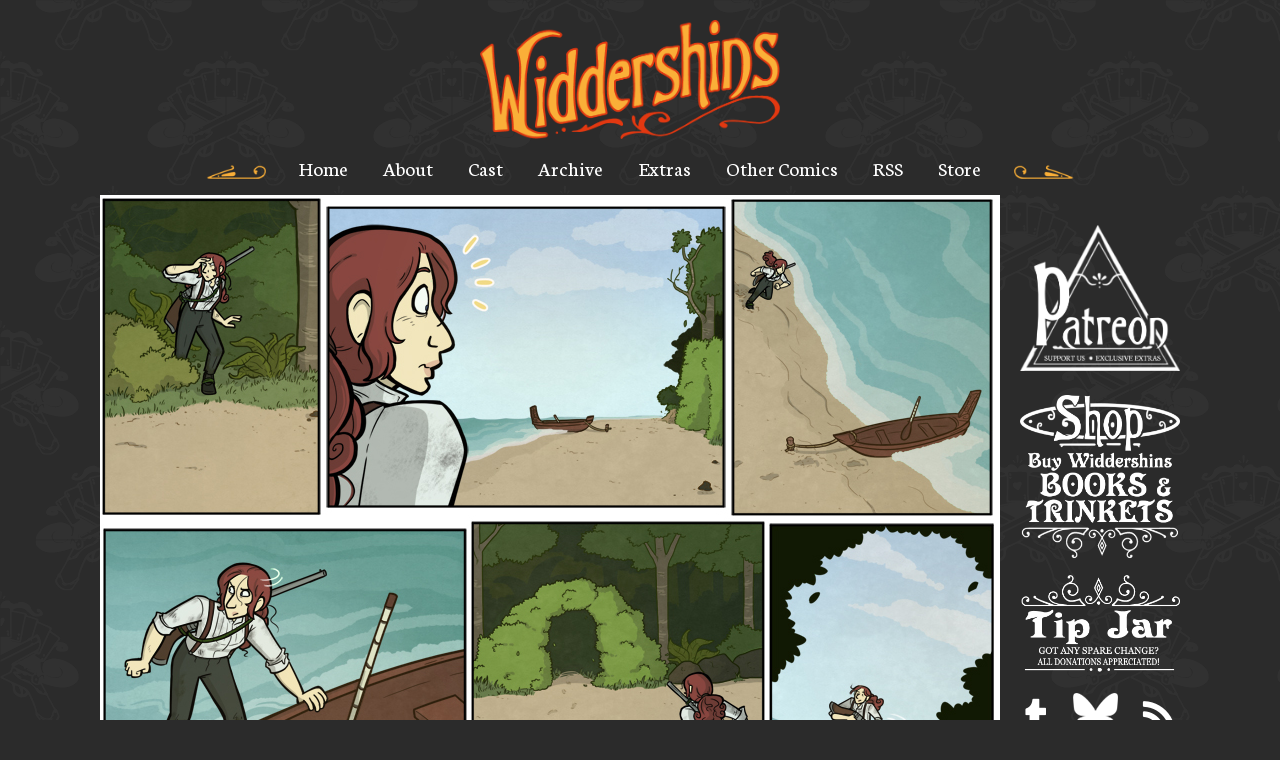

--- FILE ---
content_type: text/html; charset=UTF-8
request_url: https://www.widdershinscomic.com/wdshn/november-19th-2019
body_size: 2531
content:
<!DOCTYPE html>
<html>
<head>

<link href="https://www.widdershinscomic.com/comiccontrol/defaultstyles.css" rel="stylesheet" type="text/css" />
<link rel="shortcut icon" href="https://www.widdershinscomic.com/favicon.ico" type="image/x-icon" />
<meta http-equiv="Content-Type" content="text/html; charset=utf-8" />
<link rel="shortcut icon" href="https://www.widdershinscomic.com/favicon.ico" type="image/x-icon">
<link rel="icon" href="https://www.widdershinscomic.com/favicon.ico" type="image/x-icon">
<link rel="stylesheet" href="https://use.fontawesome.com/releases/v5.6.3/css/all.css" integrity="sha384-UHRtZLI+pbxtHCWp1t77Bi1L4ZtiqrqD80Kn4Z8NTSRyMA2Fd33n5dQ8lWUE00s/"
        crossorigin="anonymous">
<link href="https://www.widdershinscomic.com/widdershins.css?v=4" type="text/css" rel="stylesheet" />


<title>Widdershins - November 19th, 2019</title>
<script src="https://ajax.googleapis.com/ajax/libs/jquery/3.2.1/jquery.min.js"></script>
<script src="https://ajax.googleapis.com/ajax/libs/hammerjs/2.0.8/hammer.min.js"></script>
<meta name="viewport" content="width=device-width, initial-scale=1.0">
<meta name="description" content="A series of light-hearted Victorian-era adventure stories featuring grumpy bounty hunters, accidental thiefkings, and more, in England's magical capital city Widdershins!" /><meta name="twitter:title" content="Widdershins" /><meta name="twitter:description" content="A series of light-hearted Victorian-era adventure stories featuring grumpy bounty hunters, accidental thiefkings, and more, in England's magical capital city Widdershins!" /><script>
function getLink(matchClass) {
    var elems = document.getElementsByTagName('a'), i;
	var linkname = "";
    for (i in elems) {
        if(((' ' + elems[i].className + ' ').indexOf(' ' + matchClass + ' ')
                > -1) && (linkname == "")) {
            linkname = elems[i].href;
        }
    }
	return linkname;
}
function leftArrowPressed() {
   var prev = getLink("cc-prev");
   window.location = prev;
}

function rightArrowPressed() {
   var next = getLink("cc-next");
   window.location = next;
}

document.onkeydown = function(evt) {
    evt = evt || window.event;
    switch (evt.keyCode) {
        case 37:
            leftArrowPressed();
            break;
        case 39:
            rightArrowPressed();
            break;
    }
};

</script>
	<script type='application/ld+json'>
{
"@context": "http://www.schema.org",
"@type": "ComicStory",
"name": "Widdershins",
"url": "https://www.widdershinscomic.com/",
"author":"Kate Ashwin",
"about":"A series of light-hearted Victorian-era adventure stories featuring grumpy bounty hunters, accidental thiefkings, and more, in England's magical capital city Widdershins!"
}
</script>
</head>
<body> 
    <div id="wrapper">
        <header id="header">
            <a id="logo" title="Widdershins" href="https://www.widdershinscomic.com/"><img src="https://www.widdershinscomic.com/images/logo.png"></a>
            <script type="text/javascript" src="https://www.comicad.net/r/Y0WdiSg7Md/"></script>
        </header>
        <div id="menuclick">
            <div class="deco"><img src="https://www.widdershinscomic.com/images/left-deco.png"></div>
            <a>MENU</a>
            <div class="deco"><img src="https://www.widdershinscomic.com/images/right-deco.png"></div>
        </div>
        <nav id="menu">
            <div class="deco"><img src="https://www.widdershinscomic.com/images/left-deco.png"></div>
            <a href="https://www.widdershinscomic.com/">Home</a>
            <a href="https://www.widdershinscomic.com/about">About</a>
            <a href="https://www.widdershinscomic.com/cast">Cast</a>
            <a href="https://www.widdershinscomic.com/comic/archive">Archive</a>
            <a href="https://www.widdershinscomic.com/extras">Extras</a>
            <a href="https://www.widdershinscomic.com/other-comics">Other Comics</a>
            <a href="https://www.widdershinscomic.com/comic/rss">RSS</a>
            <a href="https://kateashwin.com/shop/">Store</a>
            <div class="deco"><img src="https://www.widdershinscomic.com/images/right-deco.png"></div>
        </nav>
        <div id="content">
            <section id="leftside"><div id="cc-comicbody"><a href="https://www.widdershinscomic.com/wdshn/november-22nd-2019"><img title="November 19th, 2019" src="https://www.widdershinscomic.com/comics/1574157776-20191119.jpg" id="cc-comic" /></a></div><nav class="cc-nav" role="navigation"><a class="cc-first" title="First" rel="first" href="https://www.widdershinscomic.com/wdshn/sleight-of-hand-cover">&lt;&lt; FIRST</a><a class="cc-prev" rel="prev" title="Previous" href="https://www.widdershinscomic.com/wdshn/november-15th-2019">&lt; PREVIOUS</a><a class="cc-navaux" href="https://www.widdershinscomic.com/wdshn/archive">ARCHIVE</a><a class="cc-next" rel="next" title="Next" href="https://www.widdershinscomic.com/wdshn/november-22nd-2019">NEXT &gt;</a><a class="cc-last" rel="last" title="Last" href="https://www.widdershinscomic.com/wdshn/january-28th-2026">LAST &gt;&gt;</a></nav><div id="nav-divider">
		<img src="https://www.widdershinscomic.com/images/nav-divider.png">
	</div>
        <div id="chimebar"></div>
        <script id="chimescript" type="module" src="https://chimeracomics.org/js/chimebar.js" mode="dark"></script>
	<div id="comic-text">
		<div id="comic-text-left">
			<div class="news">
				<div class="news-content">
					<div class="cc-newsarea"><div class="cc-newsheader">November 19th, 2019</div><div class="cc-publishtime">Posted November 19, 2019 at 10:02 am</div><div class="cc-newsbody"><p>That's new.</p></div></div><div class="cc-tagline">Tags: <a href="https://www.widdershinscomic.com/wdshn/search/Harriet Barber">Harriet Barber</a></div><div class="cc-commentheader">Comments</div><div class="cc-commentbody">						
						<script async src="https://talk.hyvor.com/embed/embed.js" type="module"></script>
						<hyvor-talk-comments website-id="6973" page-id="wdshn-949"></hyvor-talk-comments>
					</div>					
				</div>
			</div>
		</div>
		<div id="comic-text-right">
			<div id="events-box">
				<div id="events-header">Events</div>
				<div id="events-divider"><img src="https://www.widdershinscomic.com/images/events-divider.png"></div>
				<div id="events-text">
					<p><a href="https://megaconlive.com/manchester/" target="_blank">Manchester Megacon</a> - 1st-2nd August 2026, Manchester Central</p><p><a href="https://sites.google.com/view/sheffieldcomicartsfair/" target="_blank">SCARF</a> - 10th October 2026, Trafalger Warehouse, Sheffield</p>                                        <script async src="https://talk.hyvor.com/embed/newsletter.js" type="module"></script>
<hyvor-talk-newsletter website-id="6973"></hyvor-talk-newsletter>
				</div>
			</div>
		</div>
		
	</div>
                <footer id="footer">
                    <div id="footer-text">
                    </div>
                    <div id="footer-image">
                        <img src="https://www.widdershinscomic.com/images/footer-divider.png">
                    </div>

                </footer></section>
            <section id="rightside">
                <div id="right-buttons">
                    <a id="patreon" href="https://www.patreon.com/Widdershins" title="Support Widdershins on Patreon!"><img src="https://www.widdershinscomic.com/images/patreon.png"></a>
                   
                    <a id="shop" href="https://kateashwin.com/shop/"><img src="https://www.widdershinscomic.com/images/shop.png"></a>
                    <a title="Tip" href="https://ko-fi.com/widdershins"><img src="https://www.widdershinscomic.com/uploads/1645439761-tips.png"></a>
                    <div id="social-box">
                        <div id="social-icons">
                            <a title="Tumblr" href="https://katedrawscomics.tumblr.com/"><i class="fab fa-tumblr"></i></a>
                            <a title="Bluesky" href="https://bsky.app/profile/katedrawscomics.bsky.social"><img src="/images/bsky.png"></a>
                            <a title="RSS" href="https://www.widdershinscomic.com/comic/rss"><i class="fas fa-rss"></i></a>
                        </div>
                        <div id="social-divider">
                            <img src="https://www.widdershinscomic.com/images/social-divider.png">
                        </div>
                    </div>
                </div>
            </section>
        </div>
    </div>
    <script>
        $('#menuclick').click(function () {
            $('#menu').slideToggle();
        });
        var $width = $(window).width();
       
    </script>
</body>

</html>

--- FILE ---
content_type: text/css
request_url: https://www.widdershinscomic.com/widdershins.css?v=4
body_size: 1552
content:
/* font */
@import url('https://fonts.googleapis.com/css?family=Neuton:400,400i,700');

/* page styles */
body,html{
    margin:0;
    padding:0;
}
body{
    background:url('images/bg.png') #2b2b2b;
    color:#58585a;
    font-family:'Neuton', serif;
}
img{
    max-width:100%;
}
a{
    color:#58585a;
}
#wrapper{
    width:1100px;
    max-width:100%;
    margin:0 auto;
    box-sizing:border-box;
    padding: 20px 10px;
}
@media screen and (max-width:900px){
    #wrapper{
        padding: 20px 0;
    }
}

/* header */
#header{
    display:flex;
    justify-content: center;
    align-items: center;
}
#top-space{
    flex-shrink:0;
    flex-grow:0;
    width:728px;
    height:90px;
    background:#ccc;
}
#logo{
    max-width:300px;
    margin-right:20px;
}
@media screen and (max-width:950px){
    #header{
        display:block;
    }
    #logo{
        margin:0 auto;
        display:block;
    }
    #top-space{
        margin: 20px auto 0 auto;
    }
}
@media screen and (max-width: 770px){
    #top-space{
        width:320px;
        height:50px;
    }
}

/* menu */
#menu{
    display:flex;
    justify-content:space-around;
    max-width:900px;
    margin: 10px auto 10px auto;
    font-size:1.3em;

}
#menu a{
    color:#fff;
    text-decoration:none;
    box-sizing:border-box;
    padding: 2px;
    border-bottom: 2px solid transparent;
}
#menu a:hover{
    border-bottom: 2px solid #faaf38;
}
.deco{
    max-width:60px;
}
.deco img{
    vertical-align: bottom;
}
#menuclick{
    display:none;
}
@media screen and (max-width: 770px){
    #top-space{
        width:320px;
        height:50px;
    }
    #menu{
        display:none;
        flex-wrap:wrap;
        padding: 0;
        margin:0;
        background:#171717;
    }
    #menu a{
        display:block;
        width:100%;
        text-align:center;
        border:none;
        padding:10px;
    }
    #menuclick{
        display:flex;
        justify-content:center;
        font-weight:bold;
        font-size:1.3em;
        padding:15px 0;
    }
    #menuclick .deco{
        padding:0 15px;
    }
    #menuclick .deco img{
        vertical-align:baseline;
    }
    #menuclick a{
        color:#fff;
        vertical-align:bottom;
    }
    #menu .deco{
        display:none;
    }
    #menu a:hover{
        border-bottom:2px solid transparent;
        border:none;
    }
}


/* containers */
#content{
    display:flex;
    justify-content:space-between;
}
#leftside{
    max-width:900px;
    width:100%;
}
#rightside{
    width:160px;
    flex-shrink:0;
    flex-grow:0;
    margin-left:20px;
}
@media screen and (max-width:900px){
    #content{
        flex-wrap:wrap;
    }
    #rightside{
        width:100%;
        margin:0;
        padding:10px 20px;
        box-sizing:border-box;
    }
}

/* nav */
.cc-nav{
    display:flex;
    justify-content:space-around;
    max-width:600px;
    margin: 0 auto;
    padding:20px 0;
}
.cc-nav a{
    font-weight:bold;
    color:#fff;
    font-size: 1.1em;
    text-decoration:none;
}
#nav-divider{
    max-width:250px;
    margin: 0 auto;
    padding:10px;
}
@media screen and (max-width: 500px){
    .cc-navaux{
        display:none;
    }
}

.cc-prevnext a { display: block; margin: 1em 0; font-size: 20px; }
.cc-prevnext a:first-child { float: left; }
.cc-prevnext a:last-child { float: right; }
.cc-pagelist { clear: both; margin: 1em 0; text-align: center; font-size: 18px; }

/* comic text */
#comic-text{
    background:#fff;
    padding:20px;
    margin-top:20px;
    display:flex;
    font-size:1.1em;
	flex-wrap: wrap;
}
#comic-text-left{
    width:calc(100% - 320px);
}
@media screen and (max-width: 500px){
#comic-text-left{
    width:100%;
	order: 2;
}
}
#comic-text-right{
    width:300px;
    flex-shrink:0;
    flex-grow:0;
    margin-left:20px;
}
.cc-newsheader{
    font-size:1.5em;
    font-weight:bold;
    text-align:center;
}
.cc-newsheader a{
    text-decoration:none;
}
.cc-publishtime{
    text-align:center;
    background-size:35%;
    background:url('images/publishtime-divider.png') bottom center/250px no-repeat;
    padding-bottom:20px;
}
.cc-newsbody{
    padding-bottom:40px;
    background:url('images/news-petals.png') bottom center/50px no-repeat;
    margin-bottom:20px;
}
#bottom-space{
    width:300px;
    background:#ccc;
    margin: 0 auto;
}
#events-header{
    font-size:1.5em;
    font-weight:bold;
    text-align:center;
    padding:10px 0 5px 0;
}
#events-divider{
    max-width:150px;
    margin: 0 auto;
}
#events-text{
    text-align:center;
    padding:5px 0;
}
.comments {
	width: 100%;
}



@media screen and (max-width: 650px){
    #comic-text{
        flex-wrap:wrap;
    }
    #comic-text-right{
        width:100%;
        margin:0;
        padding-top:20px;
    }
	.comments {
		order: 3;
	}
}




/* right side */
#right-space{
    width:160px;
    height:600px;
    background:#ccc;
}
#right-buttons{
    padding:20px 0;
    display:flex;
    flex-wrap:wrap;
}
#patreon, #shop, #social-box, #hiveworks{
    width:100%;
    padding:10px 0;
}
#social-icons{
    font-size:2.3em;
    display:flex;
    justify-content:space-between;
    padding:5px;
}
#social-icons a{
    color:#fff;
    text-decoration:none;
}
#right-buttons a:hover{
    opacity:.7;
}
@media screen and (max-width: 900px){
    #right-space{
		width: auto;
        height: auto;
    }
    #right-buttons{
        justify-content:space-around;
        align-items:center;
    }
    #patreon, #hiveworks, #shop, #social-box{
        width:25%;
        padding:10px;
        box-sizing:border-box;
    }
}
@media screen and (max-width: 650px){
    
    #patreon, #hiveworks, #shop, #social-box{
        width:50%;
        max-width:200px;
    }
}
@media screen and (max-width: 400px){
    
    #patreon, #hiveworks, #shop, #social-box{
        width:100%;
        max-width:250px;
    }
}

/* footer */
#footer-text{
    padding:15px;
    text-align:center;
}
#footer-text a{
    color:#fff;
    font-size:1.2em;
    text-decoration:none;
}
#footer-image{
    max-width:400px;
    margin: 0 auto;
}

#textwrap{
    background:#fff;
    padding:20px;
}
.cc-storyline-thumb{
    width:200px;
}

--- FILE ---
content_type: text/javascript
request_url: https://talk.hyvor.com/embed/newsletter.js
body_size: 18317
content:
var vn=Object.defineProperty;var bn=(e,t,n)=>t in e?vn(e,t,{enumerable:!0,configurable:!0,writable:!0,value:n}):e[t]=n;var R=(e,t,n)=>bn(e,typeof t!="symbol"?t+"":t,n);var Be,w,Lt,G,Ze,Mt,Dt,zt,qe,Ae,Ue,Ft,He={},Wt=[],kn=/acit|ex(?:s|g|n|p|$)|rph|grid|ows|mnc|ntw|ine[ch]|zoo|^ord|itera/i,_e=Array.isArray;function W(e,t){for(var n in t)e[n]=t[n];return e}function je(e){e&&e.parentNode&&e.parentNode.removeChild(e)}function Ye(e,t,n){var o,i,r,s={};for(r in t)r=="key"?o=t[r]:r=="ref"?i=t[r]:s[r]=t[r];if(arguments.length>2&&(s.children=arguments.length>3?Be.call(arguments,2):n),typeof e=="function"&&e.defaultProps!=null)for(r in e.defaultProps)s[r]===void 0&&(s[r]=e.defaultProps[r]);return ge(e,s,o,i,null)}function ge(e,t,n,o,i){var r={type:e,props:t,key:n,ref:o,__k:null,__:null,__b:0,__e:null,__c:null,constructor:void 0,__v:i??++Lt,__i:-1,__u:0};return i==null&&w.vnode!=null&&w.vnode(r),r}function se(e){return e.children}function q(e,t){this.props=e,this.context=t}function oe(e,t){if(t==null)return e.__?oe(e.__,e.__i+1):null;for(var n;t<e.__k.length;t++)if((n=e.__k[t])!=null&&n.__e!=null)return n.__e;return typeof e.type=="function"?oe(e):null}function Bt(e){var t,n;if((e=e.__)!=null&&e.__c!=null){for(e.__e=e.__c.base=null,t=0;t<e.__k.length;t++)if((n=e.__k[t])!=null&&n.__e!=null){e.__e=e.__c.base=n.__e;break}return Bt(e)}}function Oe(e){(!e.__d&&(e.__d=!0)&&G.push(e)&&!be.__r++||Ze!=w.debounceRendering)&&((Ze=w.debounceRendering)||Mt)(be)}function be(){for(var e,t,n,o,i,r,s,u=1;G.length;)G.length>u&&G.sort(Dt),e=G.shift(),u=G.length,e.__d&&(n=void 0,o=void 0,i=(o=(t=e).__v).__e,r=[],s=[],t.__P&&((n=W({},o)).__v=o.__v+1,w.vnode&&w.vnode(n),Vt(t.__P,n,o,t.__n,t.__P.namespaceURI,32&o.__u?[i]:null,r,i??oe(o),!!(32&o.__u),s),n.__v=o.__v,n.__.__k[n.__i]=n,xn(r,n,s),o.__e=o.__=null,n.__e!=i&&Bt(n)));be.__r=0}function qt(e,t,n,o,i,r,s,u,_,l,a){var c,p,h,d,x,y,f,g=o&&o.__k||Wt,N=t.length;for(_=yn(n,t,g,_,N),c=0;c<N;c++)(h=n.__k[c])!=null&&(p=h.__i==-1?He:g[h.__i]||He,h.__i=c,y=Vt(e,h,p,i,r,s,u,_,l,a),d=h.__e,h.ref&&p.ref!=h.ref&&(p.ref&&Ve(p.ref,null,h),a.push(h.ref,h.__c||d,h)),x==null&&d!=null&&(x=d),(f=!!(4&h.__u))||p.__k===h.__k?_=jt(h,_,e,f):typeof h.type=="function"&&y!==void 0?_=y:d&&(_=d.nextSibling),h.__u&=-7);return n.__e=x,_}function yn(e,t,n,o,i){var r,s,u,_,l,a=n.length,c=a,p=0;for(e.__k=new Array(i),r=0;r<i;r++)(s=t[r])!=null&&typeof s!="boolean"&&typeof s!="function"?(_=r+p,(s=e.__k[r]=typeof s=="string"||typeof s=="number"||typeof s=="bigint"||s.constructor==String?ge(null,s,null,null,null):_e(s)?ge(se,{children:s},null,null,null):s.constructor==null&&s.__b>0?ge(s.type,s.props,s.key,s.ref?s.ref:null,s.__v):s).__=e,s.__b=e.__b+1,u=null,(l=s.__i=wn(s,n,_,c))!=-1&&(c--,(u=n[l])&&(u.__u|=2)),u==null||u.__v==null?(l==-1&&(i>a?p--:i<a&&p++),typeof s.type!="function"&&(s.__u|=4)):l!=_&&(l==_-1?p--:l==_+1?p++:(l>_?p--:p++,s.__u|=4))):e.__k[r]=null;if(c)for(r=0;r<a;r++)(u=n[r])!=null&&!(2&u.__u)&&(u.__e==o&&(o=oe(u)),Jt(u,u));return o}function jt(e,t,n,o){var i,r;if(typeof e.type=="function"){for(i=e.__k,r=0;i&&r<i.length;r++)i[r]&&(i[r].__=e,t=jt(i[r],t,n,o));return t}e.__e!=t&&(o&&(t&&e.type&&!t.parentNode&&(t=oe(e)),n.insertBefore(e.__e,t||null)),t=e.__e);do t=t&&t.nextSibling;while(t!=null&&t.nodeType==8);return t}function ke(e,t){return t=t||[],e==null||typeof e=="boolean"||(_e(e)?e.some(function(n){ke(n,t)}):t.push(e)),t}function wn(e,t,n,o){var i,r,s,u=e.key,_=e.type,l=t[n],a=l!=null&&(2&l.__u)==0;if(l===null&&e.key==null||a&&u==l.key&&_==l.type)return n;if(o>(a?1:0)){for(i=n-1,r=n+1;i>=0||r<t.length;)if((l=t[s=i>=0?i--:r++])!=null&&!(2&l.__u)&&u==l.key&&_==l.type)return s}return-1}function Ke(e,t,n){t[0]=="-"?e.setProperty(t,n??""):e[t]=n==null?"":typeof n!="number"||kn.test(t)?n:n+"px"}function ae(e,t,n,o,i){var r,s;e:if(t=="style")if(typeof n=="string")e.style.cssText=n;else{if(typeof o=="string"&&(e.style.cssText=o=""),o)for(t in o)n&&t in n||Ke(e.style,t,"");if(n)for(t in n)o&&n[t]==o[t]||Ke(e.style,t,n[t])}else if(t[0]=="o"&&t[1]=="n")r=t!=(t=t.replace(zt,"$1")),s=t.toLowerCase(),t=s in e||t=="onFocusOut"||t=="onFocusIn"?s.slice(2):t.slice(2),e.l||(e.l={}),e.l[t+r]=n,n?o?n.u=o.u:(n.u=qe,e.addEventListener(t,r?Ue:Ae,r)):e.removeEventListener(t,r?Ue:Ae,r);else{if(i=="http://www.w3.org/2000/svg")t=t.replace(/xlink(H|:h)/,"h").replace(/sName$/,"s");else if(t!="width"&&t!="height"&&t!="href"&&t!="list"&&t!="form"&&t!="tabIndex"&&t!="download"&&t!="rowSpan"&&t!="colSpan"&&t!="role"&&t!="popover"&&t in e)try{e[t]=n??"";break e}catch{}typeof n=="function"||(n==null||n===!1&&t[4]!="-"?e.removeAttribute(t):e.setAttribute(t,t=="popover"&&n==1?"":n))}}function et(e){return function(t){if(this.l){var n=this.l[t.type+e];if(t.t==null)t.t=qe++;else if(t.t<n.u)return;return n(w.event?w.event(t):t)}}}function Vt(e,t,n,o,i,r,s,u,_,l){var a,c,p,h,d,x,y,f,g,N,S,E,T,P,m,A,Y,M=t.type;if(t.constructor!=null)return null;128&n.__u&&(_=!!(32&n.__u),r=[u=t.__e=n.__e]),(a=w.__b)&&a(t);e:if(typeof M=="function")try{if(f=t.props,g="prototype"in M&&M.prototype.render,N=(a=M.contextType)&&o[a.__c],S=a?N?N.props.value:a.__:o,n.__c?y=(c=t.__c=n.__c).__=c.__E:(g?t.__c=c=new M(f,S):(t.__c=c=new q(f,S),c.constructor=M,c.render=En),N&&N.sub(c),c.props=f,c.state||(c.state={}),c.context=S,c.__n=o,p=c.__d=!0,c.__h=[],c._sb=[]),g&&c.__s==null&&(c.__s=c.state),g&&M.getDerivedStateFromProps!=null&&(c.__s==c.state&&(c.__s=W({},c.__s)),W(c.__s,M.getDerivedStateFromProps(f,c.__s))),h=c.props,d=c.state,c.__v=t,p)g&&M.getDerivedStateFromProps==null&&c.componentWillMount!=null&&c.componentWillMount(),g&&c.componentDidMount!=null&&c.__h.push(c.componentDidMount);else{if(g&&M.getDerivedStateFromProps==null&&f!==h&&c.componentWillReceiveProps!=null&&c.componentWillReceiveProps(f,S),!c.__e&&c.shouldComponentUpdate!=null&&c.shouldComponentUpdate(f,c.__s,S)===!1||t.__v==n.__v){for(t.__v!=n.__v&&(c.props=f,c.state=c.__s,c.__d=!1),t.__e=n.__e,t.__k=n.__k,t.__k.some(function($){$&&($.__=t)}),E=0;E<c._sb.length;E++)c.__h.push(c._sb[E]);c._sb=[],c.__h.length&&s.push(c);break e}c.componentWillUpdate!=null&&c.componentWillUpdate(f,c.__s,S),g&&c.componentDidUpdate!=null&&c.__h.push(function(){c.componentDidUpdate(h,d,x)})}if(c.context=S,c.props=f,c.__P=e,c.__e=!1,T=w.__r,P=0,g){for(c.state=c.__s,c.__d=!1,T&&T(t),a=c.render(c.props,c.state,c.context),m=0;m<c._sb.length;m++)c.__h.push(c._sb[m]);c._sb=[]}else do c.__d=!1,T&&T(t),a=c.render(c.props,c.state,c.context),c.state=c.__s;while(c.__d&&++P<25);c.state=c.__s,c.getChildContext!=null&&(o=W(W({},o),c.getChildContext())),g&&!p&&c.getSnapshotBeforeUpdate!=null&&(x=c.getSnapshotBeforeUpdate(h,d)),A=a,a!=null&&a.type===se&&a.key==null&&(A=$t(a.props.children)),u=qt(e,_e(A)?A:[A],t,n,o,i,r,s,u,_,l),c.base=t.__e,t.__u&=-161,c.__h.length&&s.push(c),y&&(c.__E=c.__=null)}catch($){if(t.__v=null,_||r!=null)if($.then){for(t.__u|=_?160:128;u&&u.nodeType==8&&u.nextSibling;)u=u.nextSibling;r[r.indexOf(u)]=null,t.__e=u}else{for(Y=r.length;Y--;)je(r[Y]);Re(t)}else t.__e=n.__e,t.__k=n.__k,$.then||Re(t);w.__e($,t,n)}else r==null&&t.__v==n.__v?(t.__k=n.__k,t.__e=n.__e):u=t.__e=Sn(n.__e,t,n,o,i,r,s,_,l);return(a=w.diffed)&&a(t),128&t.__u?void 0:u}function Re(e){e&&e.__c&&(e.__c.__e=!0),e&&e.__k&&e.__k.forEach(Re)}function xn(e,t,n){for(var o=0;o<n.length;o++)Ve(n[o],n[++o],n[++o]);w.__c&&w.__c(t,e),e.some(function(i){try{e=i.__h,i.__h=[],e.some(function(r){r.call(i)})}catch(r){w.__e(r,i.__v)}})}function $t(e){return typeof e!="object"||e==null||e.__b&&e.__b>0?e:_e(e)?e.map($t):W({},e)}function Sn(e,t,n,o,i,r,s,u,_){var l,a,c,p,h,d,x,y=n.props,f=t.props,g=t.type;if(g=="svg"?i="http://www.w3.org/2000/svg":g=="math"?i="http://www.w3.org/1998/Math/MathML":i||(i="http://www.w3.org/1999/xhtml"),r!=null){for(l=0;l<r.length;l++)if((h=r[l])&&"setAttribute"in h==!!g&&(g?h.localName==g:h.nodeType==3)){e=h,r[l]=null;break}}if(e==null){if(g==null)return document.createTextNode(f);e=document.createElementNS(i,g,f.is&&f),u&&(w.__m&&w.__m(t,r),u=!1),r=null}if(g==null)y===f||u&&e.data==f||(e.data=f);else{if(r=r&&Be.call(e.childNodes),y=n.props||He,!u&&r!=null)for(y={},l=0;l<e.attributes.length;l++)y[(h=e.attributes[l]).name]=h.value;for(l in y)if(h=y[l],l!="children"){if(l=="dangerouslySetInnerHTML")c=h;else if(!(l in f)){if(l=="value"&&"defaultValue"in f||l=="checked"&&"defaultChecked"in f)continue;ae(e,l,null,h,i)}}for(l in f)h=f[l],l=="children"?p=h:l=="dangerouslySetInnerHTML"?a=h:l=="value"?d=h:l=="checked"?x=h:u&&typeof h!="function"||y[l]===h||ae(e,l,h,y[l],i);if(a)u||c&&(a.__html==c.__html||a.__html==e.innerHTML)||(e.innerHTML=a.__html),t.__k=[];else if(c&&(e.innerHTML=""),qt(t.type=="template"?e.content:e,_e(p)?p:[p],t,n,o,g=="foreignObject"?"http://www.w3.org/1999/xhtml":i,r,s,r?r[0]:n.__k&&oe(n,0),u,_),r!=null)for(l=r.length;l--;)je(r[l]);u||(l="value",g=="progress"&&d==null?e.removeAttribute("value"):d!=null&&(d!==e[l]||g=="progress"&&!d||g=="option"&&d!=y[l])&&ae(e,l,d,y[l],i),l="checked",x!=null&&x!=e[l]&&ae(e,l,x,y[l],i))}return e}function Ve(e,t,n){try{if(typeof e=="function"){var o=typeof e.__u=="function";o&&e.__u(),o&&t==null||(e.__u=e(t))}else e.current=t}catch(i){w.__e(i,n)}}function Jt(e,t,n){var o,i;if(w.unmount&&w.unmount(e),(o=e.ref)&&(o.current&&o.current!=e.__e||Ve(o,null,t)),(o=e.__c)!=null){if(o.componentWillUnmount)try{o.componentWillUnmount()}catch(r){w.__e(r,t)}o.base=o.__P=null}if(o=e.__k)for(i=0;i<o.length;i++)o[i]&&Jt(o[i],t,n||typeof e.type!="function");n||je(e.__e),e.__c=e.__=e.__e=void 0}function En(e,t,n){return this.constructor(e,n)}function Tn(e){function t(n){var o,i;return this.getChildContext||(o=new Set,(i={})[t.__c]=this,this.getChildContext=function(){return i},this.componentWillUnmount=function(){o=null},this.shouldComponentUpdate=function(r){this.props.value!=r.value&&o.forEach(function(s){s.__e=!0,Oe(s)})},this.sub=function(r){o.add(r);var s=r.componentWillUnmount;r.componentWillUnmount=function(){o&&o.delete(r),s&&s.call(r)}}),n.children}return t.__c="__cC"+Ft++,t.__=e,t.Provider=t.__l=(t.Consumer=function(n,o){return n.children(o)}).contextType=t,t}Be=Wt.slice,w={__e:function(e,t,n,o){for(var i,r,s;t=t.__;)if((i=t.__c)&&!i.__)try{if((r=i.constructor)&&r.getDerivedStateFromError!=null&&(i.setState(r.getDerivedStateFromError(e)),s=i.__d),i.componentDidCatch!=null&&(i.componentDidCatch(e,o||{}),s=i.__d),s)return i.__E=i}catch(u){e=u}throw e}},Lt=0,q.prototype.setState=function(e,t){var n;n=this.__s!=null&&this.__s!=this.state?this.__s:this.__s=W({},this.state),typeof e=="function"&&(e=e(W({},n),this.props)),e&&W(n,e),e!=null&&this.__v&&(t&&this._sb.push(t),Oe(this))},q.prototype.forceUpdate=function(e){this.__v&&(this.__e=!0,e&&this.__h.push(e),Oe(this))},q.prototype.render=se,G=[],Mt=typeof Promise=="function"?Promise.prototype.then.bind(Promise.resolve()):setTimeout,Dt=function(e,t){return e.__v.__b-t.__v.__b},be.__r=0,zt=/(PointerCapture)$|Capture$/i,qe=0,Ae=et(!1),Ue=et(!0),Ft=0;var le,U,Se,tt,Ie=0,Qt=[],O=w,nt=O.__b,ot=O.__r,it=O.diffed,rt=O.__c,st=O.unmount,lt=O.__;function $e(e,t){O.__h&&O.__h(U,e,Ie||t),Ie=0;var n=U.__H||(U.__H={__:[],__h:[]});return e>=n.__.length&&n.__.push({}),n.__[e]}function Cn(e){return Ie=1,Nn(Gt,e)}function Nn(e,t,n){var o=$e(le++,2);if(o.t=e,!o.__c&&(o.__=[n?n(t):Gt(void 0,t),function(u){var _=o.__N?o.__N[0]:o.__[0],l=o.t(_,u);_!==l&&(o.__N=[l,o.__[1]],o.__c.setState({}))}],o.__c=U,!U.__f)){var i=function(u,_,l){if(!o.__c.__H)return!0;var a=o.__c.__H.__.filter(function(p){return!!p.__c});if(a.every(function(p){return!p.__N}))return!r||r.call(this,u,_,l);var c=o.__c.props!==u;return a.forEach(function(p){if(p.__N){var h=p.__[0];p.__=p.__N,p.__N=void 0,h!==p.__[0]&&(c=!0)}}),r&&r.call(this,u,_,l)||c};U.__f=!0;var r=U.shouldComponentUpdate,s=U.componentWillUpdate;U.componentWillUpdate=function(u,_,l){if(this.__e){var a=r;r=void 0,i(u,_,l),r=a}s&&s.call(this,u,_,l)},U.shouldComponentUpdate=i}return o.__N||o.__}function Pn(e,t){var n=$e(le++,3);!O.__s&&On(n.__H,t)&&(n.__=e,n.u=t,U.__H.__h.push(n))}function An(e){var t=U.context[e.__c],n=$e(le++,9);return n.c=e,t?(n.__==null&&(n.__=!0,t.sub(U)),t.props.value):e.__}function Un(){for(var e;e=Qt.shift();)if(e.__P&&e.__H)try{e.__H.__h.forEach(me),e.__H.__h.forEach(Le),e.__H.__h=[]}catch(t){e.__H.__h=[],O.__e(t,e.__v)}}O.__b=function(e){U=null,nt&&nt(e)},O.__=function(e,t){e&&t.__k&&t.__k.__m&&(e.__m=t.__k.__m),lt&&lt(e,t)},O.__r=function(e){ot&&ot(e),le=0;var t=(U=e.__c).__H;t&&(Se===U?(t.__h=[],U.__h=[],t.__.forEach(function(n){n.__N&&(n.__=n.__N),n.u=n.__N=void 0})):(t.__h.forEach(me),t.__h.forEach(Le),t.__h=[],le=0)),Se=U},O.diffed=function(e){it&&it(e);var t=e.__c;t&&t.__H&&(t.__H.__h.length&&(Qt.push(t)!==1&&tt===O.requestAnimationFrame||((tt=O.requestAnimationFrame)||Hn)(Un)),t.__H.__.forEach(function(n){n.u&&(n.__H=n.u),n.u=void 0})),Se=U=null},O.__c=function(e,t){t.some(function(n){try{n.__h.forEach(me),n.__h=n.__h.filter(function(o){return!o.__||Le(o)})}catch(o){t.some(function(i){i.__h&&(i.__h=[])}),t=[],O.__e(o,n.__v)}}),rt&&rt(e,t)},O.unmount=function(e){st&&st(e);var t,n=e.__c;n&&n.__H&&(n.__H.__.forEach(function(o){try{me(o)}catch(i){t=i}}),n.__H=void 0,t&&O.__e(t,n.__v))};var ut=typeof requestAnimationFrame=="function";function Hn(e){var t,n=function(){clearTimeout(o),ut&&cancelAnimationFrame(t),setTimeout(e)},o=setTimeout(n,35);ut&&(t=requestAnimationFrame(n))}function me(e){var t=U,n=e.__c;typeof n=="function"&&(e.__c=void 0,n()),U=t}function Le(e){var t=U;e.__c=e.__(),U=t}function On(e,t){return!e||e.length!==t.length||t.some(function(n,o){return n!==e[o]})}function Gt(e,t){return typeof t=="function"?t(e):t}function Rn(e,t){for(var n in t)e[n]=t[n];return e}function ct(e,t){for(var n in e)if(n!=="__source"&&!(n in t))return!0;for(var o in t)if(o!=="__source"&&e[o]!==t[o])return!0;return!1}function _t(e,t){this.props=e,this.context=t}(_t.prototype=new q).isPureReactComponent=!0,_t.prototype.shouldComponentUpdate=function(e,t){return ct(this.props,e)||ct(this.state,t)};var at=w.__b;w.__b=function(e){e.type&&e.type.__f&&e.ref&&(e.props.ref=e.ref,e.ref=null),at&&at(e)};var In=w.__e;w.__e=function(e,t,n,o){if(e.then){for(var i,r=t;r=r.__;)if((i=r.__c)&&i.__c)return t.__e==null&&(t.__e=n.__e,t.__k=n.__k),i.__c(e,t)}In(e,t,n,o)};var ft=w.unmount;function Xt(e,t,n){return e&&(e.__c&&e.__c.__H&&(e.__c.__H.__.forEach(function(o){typeof o.__c=="function"&&o.__c()}),e.__c.__H=null),(e=Rn({},e)).__c!=null&&(e.__c.__P===n&&(e.__c.__P=t),e.__c.__e=!0,e.__c=null),e.__k=e.__k&&e.__k.map(function(o){return Xt(o,t,n)})),e}function Zt(e,t,n){return e&&n&&(e.__v=null,e.__k=e.__k&&e.__k.map(function(o){return Zt(o,t,n)}),e.__c&&e.__c.__P===t&&(e.__e&&n.appendChild(e.__e),e.__c.__e=!0,e.__c.__P=n)),e}function Ee(){this.__u=0,this.o=null,this.__b=null}function Yt(e){var t=e.__.__c;return t&&t.__a&&t.__a(e)}function fe(){this.i=null,this.l=null}w.unmount=function(e){var t=e.__c;t&&t.__R&&t.__R(),t&&32&e.__u&&(e.type=null),ft&&ft(e)},(Ee.prototype=new q).__c=function(e,t){var n=t.__c,o=this;o.o==null&&(o.o=[]),o.o.push(n);var i=Yt(o.__v),r=!1,s=function(){r||(r=!0,n.__R=null,i?i(u):u())};n.__R=s;var u=function(){if(!--o.__u){if(o.state.__a){var _=o.state.__a;o.__v.__k[0]=Zt(_,_.__c.__P,_.__c.__O)}var l;for(o.setState({__a:o.__b=null});l=o.o.pop();)l.forceUpdate()}};o.__u++||32&t.__u||o.setState({__a:o.__b=o.__v.__k[0]}),e.then(s,s)},Ee.prototype.componentWillUnmount=function(){this.o=[]},Ee.prototype.render=function(e,t){if(this.__b){if(this.__v.__k){var n=document.createElement("div"),o=this.__v.__k[0].__c;this.__v.__k[0]=Xt(this.__b,n,o.__O=o.__P)}this.__b=null}var i=t.__a&&Ye(se,null,e.fallback);return i&&(i.__u&=-33),[Ye(se,null,t.__a?null:e.children),i]};var ht=function(e,t,n){if(++n[1]===n[0]&&e.l.delete(t),e.props.revealOrder&&(e.props.revealOrder[0]!=="t"||!e.l.size))for(n=e.i;n;){for(;n.length>3;)n.pop()();if(n[1]<n[0])break;e.i=n=n[2]}};(fe.prototype=new q).__a=function(e){var t=this,n=Yt(t.__v),o=t.l.get(e);return o[0]++,function(i){var r=function(){t.props.revealOrder?(o.push(i),ht(t,e,o)):i()};n?n(r):r()}},fe.prototype.render=function(e){this.i=null,this.l=new Map;var t=ke(e.children);e.revealOrder&&e.revealOrder[0]==="b"&&t.reverse();for(var n=t.length;n--;)this.l.set(t[n],this.i=[1,0,this.i]);return e.children},fe.prototype.componentDidUpdate=fe.prototype.componentDidMount=function(){var e=this;this.l.forEach(function(t,n){ht(e,n,t)})};var Ln=typeof Symbol<"u"&&Symbol.for&&Symbol.for("react.element")||60103,Mn=/^(?:accent|alignment|arabic|baseline|cap|clip(?!PathU)|color|dominant|fill|flood|font|glyph(?!R)|horiz|image(!S)|letter|lighting|marker(?!H|W|U)|overline|paint|pointer|shape|stop|strikethrough|stroke|text(?!L)|transform|underline|unicode|units|v|vector|vert|word|writing|x(?!C))[A-Z]/,Dn=/^on(Ani|Tra|Tou|BeforeInp|Compo)/,zn=/[A-Z0-9]/g,Fn=typeof document<"u",Wn=function(e){return(typeof Symbol<"u"&&typeof Symbol()=="symbol"?/fil|che|rad/:/fil|che|ra/).test(e)};q.prototype.isReactComponent={},["componentWillMount","componentWillReceiveProps","componentWillUpdate"].forEach(function(e){Object.defineProperty(q.prototype,e,{configurable:!0,get:function(){return this["UNSAFE_"+e]},set:function(t){Object.defineProperty(this,e,{configurable:!0,writable:!0,value:t})}})});var dt=w.event;function Bn(){}function qn(){return this.cancelBubble}function jn(){return this.defaultPrevented}w.event=function(e){return dt&&(e=dt(e)),e.persist=Bn,e.isPropagationStopped=qn,e.isDefaultPrevented=jn,e.nativeEvent=e};var Vn={enumerable:!1,configurable:!0,get:function(){return this.class}},pt=w.vnode;w.vnode=function(e){typeof e.type=="string"&&function(t){var n=t.props,o=t.type,i={},r=o.indexOf("-")===-1;for(var s in n){var u=n[s];if(!(s==="value"&&"defaultValue"in n&&u==null||Fn&&s==="children"&&o==="noscript"||s==="class"||s==="className")){var _=s.toLowerCase();s==="defaultValue"&&"value"in n&&n.value==null?s="value":s==="download"&&u===!0?u="":_==="translate"&&u==="no"?u=!1:_[0]==="o"&&_[1]==="n"?_==="ondoubleclick"?s="ondblclick":_!=="onchange"||o!=="input"&&o!=="textarea"||Wn(n.type)?_==="onfocus"?s="onfocusin":_==="onblur"?s="onfocusout":Dn.test(s)&&(s=_):_=s="oninput":r&&Mn.test(s)?s=s.replace(zn,"-$&").toLowerCase():u===null&&(u=void 0),_==="oninput"&&i[s=_]&&(s="oninputCapture"),i[s]=u}}o=="select"&&i.multiple&&Array.isArray(i.value)&&(i.value=ke(n.children).forEach(function(l){l.props.selected=i.value.indexOf(l.props.value)!=-1})),o=="select"&&i.defaultValue!=null&&(i.value=ke(n.children).forEach(function(l){l.props.selected=i.multiple?i.defaultValue.indexOf(l.props.value)!=-1:i.defaultValue==l.props.value})),n.class&&!n.className?(i.class=n.class,Object.defineProperty(i,"className",Vn)):(n.className&&!n.class||n.class&&n.className)&&(i.class=i.className=n.className),t.props=i}(e),e.$$typeof=Ln,pt&&pt(e)};var gt=w.__r;w.__r=function(e){gt&&gt(e),e.__c};var mt=w.diffed;w.diffed=function(e){mt&&mt(e);var t=e.props,n=e.__e;n!=null&&e.type==="textarea"&&"value"in t&&t.value!==n.value&&(n.value=t.value==null?"":t.value)};const $n=Tn(null);function Jn(){return An($n)}const Qn=5,he=6,de=10;let Gn=(e,t,n,o)=>(e.events=e.events||{},e.events[n+de]||(e.events[n+de]=o(i=>{e.events[n].reduceRight((r,s)=>(s(r),r),{shared:{},...i})})),e.events[n]=e.events[n]||[],e.events[n].push(t),()=>{let i=e.events[n],r=i.indexOf(t);i.splice(r,1),i.length||(delete e.events[n],e.events[n+de](),delete e.events[n+de])}),Xn=1e3,Zn=(e,t)=>Gn(e,o=>{let i=t(o);i&&e.events[he].push(i)},Qn,o=>{let i=e.listen;e.listen=s=>(!e.lc&&!e.active&&(o(),e.active=!0),i(s));let r=e.off;return e.events[he]=[],e.off=()=>{setTimeout(()=>{if(e.active&&!e.lc){e.active=!1;for(let s of e.events[he])s();e.events[he]=[],r()}},Xn)},()=>{e.listen=i,e.off=r}}),Q=[],Me=0,k=e=>{let t,n=[],o={lc:0,value:e,set(i){o.value=i,o.notify()},get(){return o.lc||o.listen(()=>{})(),o.value},notify(i){t=n;let r=!Q.length;for(let s=0;s<t.length;s++)Q.push(t[s],o.value,i);if(r){Me++;for(let s=0;s<Q.length;s+=3)Q[s](Q[s+1],Q[s+2]);Q.length=0}},listen(i){return n===t&&(n=n.slice()),o.lc=n.push(i),()=>{n===t&&(n=n.slice());let r=n.indexOf(i);~r&&(n.splice(r,1),o.lc--,o.lc||o.off())}},subscribe(i){let r=o.listen(i);return i(o.value),r},off(){}};return o};function Yn(e,t,n){let o=new Set([...t,void 0]);return e.listen((i,r)=>{o.has(r)&&n(i,r)})}let Te=(e,t)=>{Array.isArray(e)||(e=[e]);let n,o=[],i=()=>{let s=e.map(u=>u.get());(n!==Me||s.some((u,_)=>u!==o[_]))&&(n=Me,o=s,r.set(t(...s)))},r=k();return Zn(r,()=>{let s=e.map(u=>u.listen(i,t));return i(),()=>{for(let u of s)u()}}),r};function Kn(e,t={}){let[,n]=Cn({});return Pn(()=>{let o,i,r,s=()=>{o||(o=1,i=setTimeout(()=>{o=void 0,n({})}))};return t.keys?r=Yn(e,t.keys,s):r=e.listen(s),()=>{r(),clearTimeout(i)}},[e,""+t.keys]),e.get()}const eo={hyvorTalkElement:()=>k(null),htDomain:()=>k(null),components:()=>k({}),colors:()=>k("light"),palette:()=>k({}),websiteId:()=>k(0),website:()=>k({}),page:()=>k({}),language:()=>k({}),notifsCount:()=>k(0),reactions:({page:e})=>Te(e,t=>t.reactions),ratings:({page:e})=>Te(e,t=>t.ratings),commentsCount:({page:e})=>Te(e,t=>t.comments_count),commentsView:()=>k("comments"),commentsSort:()=>k("newest"),commentsFirstLoadedAt:()=>k(0),commentsList:()=>k({PARENT:[]}),commentsHasMoreIds:()=>k([]),commentsBroadcasted:()=>k([]),specificCommentId:()=>k(null),specificCommentRepliesList:()=>k({PARENT:[]}),specificCommentHasMoreIds:()=>k([]),focusedCommentId:()=>k(null),flashingCommentId:()=>k(null),badges:()=>k([]),pageBadges:()=>k({}),plans:()=>k([]),typing:()=>k({PARENT:[]}),user:()=>k(null),userReaction:()=>k(null),userRating:()=>k(null),userVotes:()=>k({}),userFlags:()=>k([]),userBlocked:()=>k([]),userIsMod:()=>k(!1),userIsShadowBanned:()=>k(!1),userBan:()=>k(null),userMembershipSubscription:()=>k(null),userHiddenComments:()=>k([]),lastOnlineAt:()=>k(null),statelessSsoToken:()=>k(null),socketId:()=>k(""),profilePopupUser:()=>k(null),modalImageUrl:()=>k(null),license:()=>k({}),hooks:()=>k({})};function to(){const e={};function t(s){if(!e[s]){const u={};for(const[_,l]of Object.entries(eo))u[_]=l(u);e[s]=u}return e[s]}function n(s,u){return t(s)[u]}function o(s){const u=Jn(),_=n(u,s);return Kn(_)}function i(s,u,_){n(s,u).set(_)}function r(s,u){return n(s,u).get()}return{getStore:n,use:o,set:i,get:r}}const no=to();class oo{constructor(){R(this,"ui",{});R(this,"light_palette",{});R(this,"dark_palette",{});R(this,"stylesheet",null);R(this,"current",{mode:"light"})}setFromConfig(t,n,o){this.ui=t.ui,this.light_palette=t.light_palette,this.dark_palette=t.dark_palette,n!=="os"&&n!=="light"&&n!=="dark"&&(n=t.ui.color_theme),this.setStyles(n,o)}setStyles(t,n){let o;window.hyvorTalkStyles?o=window.hyvorTalkStyles:(o=this,window.hyvorTalkStyles=o),o.stylesheet&&document.head.removeChild(o.stylesheet);let i=t||"light";i==="os"&&(i=window.matchMedia&&window.matchMedia("(prefers-color-scheme: dark)").matches?"dark":"light");const r=i==="dark"?o.dark_palette:o.light_palette,s=document.createElement("style");s.textContent=`:root {
    --ht-color-text: ${r.text};
    --ht-color-accent: ${r.accent};
    --ht-color-accent-text: ${r.accent_text};
    --ht-color-box: ${r.box};
    --ht-color-box-text: ${r.box_text};
    --ht-color-box-text-light: ${r.box_text_light};
	--ht-color-input: ${r.input};

    /* accent variations */
    --ht-color-accent-35: color-mix(in srgb, var(--ht-color-accent) 35%, transparent);
    --ht-color-accent-15: color-mix(in srgb, var(--ht-color-accent) 15%, transparent);
    --ht-color-accent-5: color-mix(in srgb, var(--ht-color-accent) 5%, transparent);

    --ht-box-shadow: ${o.ui.box_shadow};
    --ht-box-radius: ${o.ui.box_radius};
    --ht-box-border: ${o.ui.box_border_size} solid ${o.ui.box_border_color};
    --ht-button-radius: ${o.ui.button_radius};

    --ht-color-danger: #ab2525;
    --ht-color-success: #5d995d;
    --ht-color-info: #5875b9;
    --ht-color-warning: #8b5b04;
}`,document.head.append(s),o.stylesheet=s,this.current={mode:i},n&&no.set(n,"colors",this.current.mode)}}const Kt=new oo;class Je{constructor(t){R(this,"customTranslations",{});R(this,"defaultTranslations",{});this.customTranslations=t}setDefaultTranslations(t){this.defaultTranslations=t}get(t,n=null,o){let i=this.customTranslations[t]||n||this.defaultTranslations[t]||"";if(o)for(const[r,s]of Object.entries(o))i=i.replace(r,s);return i}static fromElement(t){const n=t.attributes,o={};for(let i=0;i<n.length;i++){const r=n[i];if(r.name.startsWith("t-")){const s=r.name.replace("t-","");o[s]=r.value}}return new Je(o)}}function j(){}const en=e=>e;function tn(e){return e()}function vt(){return Object.create(null)}function Z(e){e.forEach(tn)}function Qe(e){return typeof e=="function"}function nn(e,t){return e!=e?t==t:e!==t||e&&typeof e=="object"||typeof e=="function"}function io(e){return Object.keys(e).length===0}const on=typeof window<"u";let ro=on?()=>window.performance.now():()=>Date.now(),Ge=on?e=>requestAnimationFrame(e):j;const te=new Set;function rn(e){te.forEach(t=>{t.c(e)||(te.delete(t),t.f())}),te.size!==0&&Ge(rn)}function so(e){let t;return te.size===0&&Ge(rn),{promise:new Promise(n=>{te.add(t={c:e,f:n})}),abort(){te.delete(t)}}}function C(e,t){e.appendChild(t)}function sn(e,t,n){const o=Xe(e);if(!o.getElementById(t)){const i=H("style");i.id=t,i.textContent=n,ln(o,i)}}function Xe(e){if(!e)return document;const t=e.getRootNode?e.getRootNode():e.ownerDocument;return t&&t.host?t:e.ownerDocument}function lo(e){const t=H("style");return t.textContent="/* empty */",ln(Xe(e),t),t.sheet}function ln(e,t){return C(e.head||e,t),t.sheet}function L(e,t,n){e.insertBefore(t,n||null)}function I(e){e.parentNode&&e.parentNode.removeChild(e)}function uo(e,t){for(let n=0;n<e.length;n+=1)e[n]&&e[n].d(t)}function H(e){return document.createElement(e)}function Ce(e){return document.createElementNS("http://www.w3.org/2000/svg",e)}function D(e){return document.createTextNode(e)}function F(){return D(" ")}function co(){return D("")}function De(e,t,n,o){return e.addEventListener(t,n,o),()=>e.removeEventListener(t,n,o)}function _o(e){return function(t){return t.preventDefault(),e.call(this,t)}}function b(e,t,n){n==null?e.removeAttribute(t):e.getAttribute(t)!==n&&e.setAttribute(t,n)}function ao(e){return Array.from(e.childNodes)}function V(e,t){t=""+t,e.data!==t&&(e.data=t)}function bt(e,t){e.value=t??""}function pe(e,t,n,o){n==null?e.style.removeProperty(t):e.style.setProperty(t,n,"")}function ye(e,t,n){e.classList.toggle(t,!!n)}function fo(e,t,{bubbles:n=!1,cancelable:o=!1}={}){return new CustomEvent(e,{detail:t,bubbles:n,cancelable:o})}const we=new Map;let xe=0;function ho(e){let t=5381,n=e.length;for(;n--;)t=(t<<5)-t^e.charCodeAt(n);return t>>>0}function po(e,t){const n={stylesheet:lo(t),rules:{}};return we.set(e,n),n}function kt(e,t,n,o,i,r,s,u=0){const _=16.666/o;let l=`{
`;for(let y=0;y<=1;y+=_){const f=t+(n-t)*r(y);l+=y*100+`%{${s(f,1-f)}}
`}const a=l+`100% {${s(n,1-n)}}
}`,c=`__svelte_${ho(a)}_${u}`,p=Xe(e),{stylesheet:h,rules:d}=we.get(p)||po(p,e);d[c]||(d[c]=!0,h.insertRule(`@keyframes ${c} ${a}`,h.cssRules.length));const x=e.style.animation||"";return e.style.animation=`${x?`${x}, `:""}${c} ${o}ms linear ${i}ms 1 both`,xe+=1,c}function go(e,t){const n=(e.style.animation||"").split(", "),o=n.filter(t?r=>r.indexOf(t)<0:r=>r.indexOf("__svelte")===-1),i=n.length-o.length;i&&(e.style.animation=o.join(", "),xe-=i,xe||mo())}function mo(){Ge(()=>{xe||(we.forEach(e=>{const{ownerNode:t}=e.stylesheet;t&&I(t)}),we.clear())})}let ue;function re(e){ue=e}function vo(){if(!ue)throw new Error("Function called outside component initialization");return ue}function bo(e){vo().$$.on_mount.push(e)}const ee=[],yt=[];let ne=[];const wt=[],un=Promise.resolve();let ze=!1;function cn(){ze||(ze=!0,un.then(_n))}function ko(){return cn(),un}function ce(e){ne.push(e)}const Ne=new Set;let K=0;function _n(){if(K!==0)return;const e=ue;do{try{for(;K<ee.length;){const t=ee[K];K++,re(t),yo(t.$$)}}catch(t){throw ee.length=0,K=0,t}for(re(null),ee.length=0,K=0;yt.length;)yt.pop()();for(let t=0;t<ne.length;t+=1){const n=ne[t];Ne.has(n)||(Ne.add(n),n())}ne.length=0}while(ee.length);for(;wt.length;)wt.pop()();ze=!1,Ne.clear(),re(e)}function yo(e){if(e.fragment!==null){e.update(),Z(e.before_update);const t=e.dirty;e.dirty=[-1],e.fragment&&e.fragment.p(e.ctx,t),e.after_update.forEach(ce)}}function wo(e){const t=[],n=[];ne.forEach(o=>e.indexOf(o)===-1?t.push(o):n.push(o)),n.forEach(o=>o()),ne=t}let ie;function xo(){return ie||(ie=Promise.resolve(),ie.then(()=>{ie=null})),ie}function Pe(e,t,n){e.dispatchEvent(fo(`${t?"intro":"outro"}${n}`))}const ve=new Set;let B;function Fe(){B={r:0,c:[],p:B}}function We(){B.r||Z(B.c),B=B.p}function z(e,t){e&&e.i&&(ve.delete(e),e.i(t))}function X(e,t,n,o){if(e&&e.o){if(ve.has(e))return;ve.add(e),B.c.push(()=>{ve.delete(e),o&&(n&&e.d(1),o())}),e.o(t)}else o&&o()}const So={duration:0};function xt(e,t,n,o){let r=t(e,n,{direction:"both"}),s=o?0:1,u=null,_=null,l=null,a;function c(){l&&go(e,l)}function p(d,x){const y=d.b-s;return x*=Math.abs(y),{a:s,b:d.b,d:y,duration:x,start:d.start,end:d.start+x,group:d.group}}function h(d){const{delay:x=0,duration:y=300,easing:f=en,tick:g=j,css:N}=r||So,S={start:ro()+x,b:d};d||(S.group=B,B.r+=1),"inert"in e&&(d?a!==void 0&&(e.inert=a):(a=e.inert,e.inert=!0)),u||_?_=S:(N&&(c(),l=kt(e,s,d,y,x,f,N)),d&&g(0,1),u=p(S,y),ce(()=>Pe(e,d,"start")),so(E=>{if(_&&E>_.start&&(u=p(_,y),_=null,Pe(e,u.b,"start"),N&&(c(),l=kt(e,s,u.b,u.duration,0,f,r.css))),u){if(E>=u.end)g(s=u.b,1-s),Pe(e,u.b,"end"),_||(u.b?c():--u.group.r||Z(u.group.c)),u=null;else if(E>=u.start){const T=E-u.start;s=u.a+u.d*f(T/u.duration),g(s,1-s)}}return!!(u||_)}))}return{run(d){Qe(r)?xo().then(()=>{r=r({direction:d?"in":"out"}),h(d)}):h(d)},end(){c(),u=_=null}}}function St(e){return(e==null?void 0:e.length)!==void 0?e:Array.from(e)}function Eo(e){e&&e.c()}function an(e,t,n){const{fragment:o,after_update:i}=e.$$;o&&o.m(t,n),ce(()=>{const r=e.$$.on_mount.map(tn).filter(Qe);e.$$.on_destroy?e.$$.on_destroy.push(...r):Z(r),e.$$.on_mount=[]}),i.forEach(ce)}function fn(e,t){const n=e.$$;n.fragment!==null&&(wo(n.after_update),Z(n.on_destroy),n.fragment&&n.fragment.d(t),n.on_destroy=n.fragment=null,n.ctx=[])}function To(e,t){e.$$.dirty[0]===-1&&(ee.push(e),cn(),e.$$.dirty.fill(0)),e.$$.dirty[t/31|0]|=1<<t%31}function hn(e,t,n,o,i,r,s=null,u=[-1]){const _=ue;re(e);const l=e.$$={fragment:null,ctx:[],props:r,update:j,not_equal:i,bound:vt(),on_mount:[],on_destroy:[],on_disconnect:[],before_update:[],after_update:[],context:new Map(t.context||(_?_.$$.context:[])),callbacks:vt(),dirty:u,skip_bound:!1,root:t.target||_.$$.root};s&&s(l.root);let a=!1;if(l.ctx=n?n(e,t.props||{},(c,p,...h)=>{const d=h.length?h[0]:p;return l.ctx&&i(l.ctx[c],l.ctx[c]=d)&&(!l.skip_bound&&l.bound[c]&&l.bound[c](d),a&&To(e,c)),p}):[],l.update(),a=!0,Z(l.before_update),l.fragment=o?o(l.ctx):!1,t.target){if(t.hydrate){const c=ao(t.target);l.fragment&&l.fragment.l(c),c.forEach(I)}else l.fragment&&l.fragment.c();t.intro&&z(e.$$.fragment),an(e,t.target,t.anchor),_n()}re(_)}class dn{constructor(){R(this,"$$");R(this,"$$set")}$destroy(){fn(this,1),this.$destroy=j}$on(t,n){if(!Qe(n))return j;const o=this.$$.callbacks[t]||(this.$$.callbacks[t]=[]);return o.push(n),()=>{const i=o.indexOf(n);i!==-1&&o.splice(i,1)}}$set(t){this.$$set&&!io(t)&&(this.$$.skip_bound=!0,this.$$set(t),this.$$.skip_bound=!1)}}const Co="4";typeof window<"u"&&(window.__svelte||(window.__svelte={v:new Set})).v.add(Co);class No{constructor(t){R(this,"config",null);R(this,"statelessSsoToken",null);R(this,"onLogin",()=>{});R(this,"onLogout",()=>{});this.embed=t}init(t,n,o){this.config=t,this.onLogin=n,this.onLogout=o,window.addEventListener("ht:auth:logout",i=>{i.detail.websiteId===this.embed.websiteId&&this.onLogout()}),window.addEventListener("ht:auth:login",i=>{const r=i.detail;r.websiteId===this.embed.websiteId&&(this.onLogin(r),r.token?this.setToken(r.token):this.removeToken())})}getTokenName(){return"ht_"+this.embed.websiteId+"_token"}isAuthenticated(){return!!this.getToken()}getToken(){return this.isStatelessSso()?this.statelessSsoToken:window.localStorage.getItem(this.getTokenName())}setToken(t){window.localStorage.setItem(this.getTokenName(),t)}removeToken(){window.localStorage.removeItem(this.getTokenName())}isStatelessSso(){return this.config&&this.config.type==="sso"&&this.config.sso_type==="stateless"}isOidcSso(){return this.config&&this.config.type==="sso"&&this.config.sso_type==="openid"}isHyvorAuth(){return this.config&&this.config.type==="hyvor"}setStatelessSsoToken(t){this.statelessSsoToken=t}login(){this.authRequest("login")}signup(){this.authRequest("signup")}logout(){this.authRequest("logout")}authRequest(t){if(t==="logout"){this.removeToken();const u=new CustomEvent("ht:auth:logout",{detail:{websiteId:this.embed.websiteId}});window.dispatchEvent(u),this.isHyvorAuth()&&this.openPopup("https://hyvor.com/account/logout");return}if(this.isStatelessSso()){location.href=this.getStatelessSsoHref();return}const n=Math.ceil(Math.random()*1e16),o=new URLSearchParams({action:t,nonce:n.toString(),origin:location.origin}),i=this.embed.api.endpointUrl(this.isOidcSso()?"/auth/oidc":"/auth/hyvor")+"?"+o.toString();function r(u){const _=u.data;if(_.nonce!==n)return;const l=new CustomEvent("ht:auth:login",{detail:{websiteId:this.embed.websiteId,..._}});window.dispatchEvent(l),window.removeEventListener("message",s)}const s=r.bind(this);window.addEventListener("message",s),this.openPopup(i)}openPopup(t){window.open(t,"_blank","menubar=no,toolbar=no,location=no,scrollbars=yes,resizable=yes,width=600,height=600")}getStatelessSsoHref(){var n;let t=((n=this.config)==null?void 0:n.sso_stateless_login_url)||"";return t&&(t=t.replace("$PATH_ENCODED",encodeURIComponent(window.location.pathname)),t=t.replace("$PATH",window.location.pathname),t=t.replace("$URL_ENCODED",encodeURIComponent(window.location.href)),t=t.replace("$URL",window.location.href)),t}}class Po{constructor(t,n){R(this,"auth");R(this,"api");this.websiteId=t,this.instance=n,this.auth=new No(this),this.api=new Ao(this)}}class Ao{constructor(t){this.embed=t}async call({method:t="GET",endpoint:n,data:o={}}){const i=this.endpointUrl(n),r=await fetch(i,{method:t,headers:{"Content-Type":"application/json","X-EMBED-TOKEN":this.embed.auth.getToken()||""},body:t==="GET"?void 0:JSON.stringify(o)});if(!r.ok){const u=await r.json();throw u&&u.error?u.error:"Something went wrong"}return await r.json()}endpointUrl(t){const n=this.embed.instance||"https://talk.hyvor.com";return t=t.replace(/^\//,""),`${n}/api/embed/v3/${this.embed.websiteId}/${t}`}}function Uo(e){sn(e,"htx-l4c9lh",".loader-wrap.htx-l4c9lh.htx-l4c9lh{position:relative;display:inline-block}svg.htx-l4c9lh.htx-l4c9lh{position:absolute;left:0;height:0;width:inherit;height:inherit}circle.track.htx-l4c9lh.htx-l4c9lh{stroke:var(--ht-color-accent-text)}circle.progress.htx-l4c9lh.htx-l4c9lh{stroke:var(--ht-color-accent)}svg.inverse.htx-l4c9lh circle.track.htx-l4c9lh{stroke:var(--ht-color-accent)}svg.inverse.htx-l4c9lh circle.progress.htx-l4c9lh{stroke:var(--ht-color-accent-text)}circle.progress.htx-l4c9lh.htx-l4c9lh{transform:rotate(-90deg);transform-origin:center;animation:0.8s linear 0s infinite normal none running htx-l4c9lh-rotate}@keyframes htx-l4c9lh-rotate{0%{transform:rotate(-90deg)}100%{transform:rotate(270deg)}}")}function Ho(e){let t,n,o,i;return{c(){t=H("span"),n=Ce("svg"),o=Ce("circle"),i=Ce("circle"),b(o,"class","track htx-l4c9lh"),b(o,"cx","50%"),b(o,"cy","50%"),b(o,"r",e[3]+"px"),b(o,"fill","none"),b(o,"stroke-width",e[2]),b(i,"class","progress htx-l4c9lh"),b(i,"cx","50%"),b(i,"cy","50%"),b(i,"r",e[3]+"px"),b(i,"fill","none"),b(i,"stroke-width",e[2]),b(i,"stroke-linecap","round"),b(i,"stroke-dasharray",e[4]),b(i,"stroke-dashoffset",e[5]),b(n,"class","htx-l4c9lh"),ye(n,"inverse",e[1]),b(t,"class","loader-wrap htx-l4c9lh"),pe(t,"width",e[0]+"px"),pe(t,"height",e[0]+"px")},m(r,s){L(r,t,s),C(t,n),C(n,o),C(n,i)},p(r,[s]){s&2&&ye(n,"inverse",r[1]),s&1&&pe(t,"width",r[0]+"px"),s&1&&pe(t,"height",r[0]+"px")},i:j,o:j,d(r){r&&I(t)}}}function Oo(e,t,n){let{size:o="medium"}=t,{inverse:i=!1}=t;o=typeof o=="number"?o:{small:16,medium:24,large:32}[o];const s=o>=32?5:o>=24?4:o>=16?3:2,u=o/2-s/2,_=2*Math.PI*u,l=_-_*.25;return e.$$set=a=>{"size"in a&&n(0,o=a.size),"inverse"in a&&n(1,i=a.inverse)},[o,i,s,u,_,l]}class Ro extends dn{constructor(t){super(),hn(this,t,Oo,Ho,nn,{size:0,inverse:1},Uo)}}function Et(e,{delay:t=0,duration:n=400,easing:o=en}={}){const i=+getComputedStyle(e).opacity;return{delay:t,duration:n,easing:o,css:r=>`opacity: ${r*i}`}}function Io(e){sn(e,"htx-1pkgnog",".wrap.htx-1pkgnog.htx-1pkgnog{margin:auto;max-width:100%;text-align:center;color:var(--ht-color-text)}.wrap.htx-1pkgnog .htx-1pkgnog{box-sizing:border-box}.top.htx-1pkgnog.htx-1pkgnog{margin-bottom:15px}.email-button.htx-1pkgnog.htx-1pkgnog{display:flex;flex-direction:column;gap:10px}.title.htx-1pkgnog.htx-1pkgnog{font-weight:600;font-size:1.1em}input.htx-1pkgnog.htx-1pkgnog{flex:1;padding:8px 20px;font-size:inherit;font-family:inherit;border-radius:var(--ht-box-radius);box-shadow:var(--ht-box-shadow);border:var(--ht-box-border);background-color:var(--ht-color-box);color:var(--ht-color-box-text);transition:0.3s box-shadow}input.htx-1pkgnog.htx-1pkgnog:focus{outline:none;box-shadow:0 0 0 2px var(--ht-color-accent-35)}input[type='checkbox'].htx-1pkgnog.htx-1pkgnog{cursor:pointer}button.htx-1pkgnog.htx-1pkgnog{font-weight:600;padding:8px 20px;background-color:var(--ht-color-accent);color:var(--ht-color-accent-text);border-radius:var(--ht-button-radius);border:none;appearance:none;text-decoration:none;cursor:pointer;font-family:inherit;font-size:inherit;transition:0.3s box-shadow;position:relative}button.htx-1pkgnog.htx-1pkgnog:disabled{opacity:0.5;cursor:not-allowed}button.loading.htx-1pkgnog .text.htx-1pkgnog{opacity:0}button.htx-1pkgnog .loader.htx-1pkgnog{position:absolute;left:0;top:0;width:100%;height:100%;display:flex;justify-content:center;align-items:center}button.htx-1pkgnog.htx-1pkgnog:not(:disabled):hover{box-shadow:0 0 0 2px color-mix(in srgb, var(--ht-color-accent) 20%, transparent)}.segments.htx-1pkgnog.htx-1pkgnog{display:flex;flex-direction:column;gap:8px;margin-bottom:15px}.segment.htx-1pkgnog.htx-1pkgnog{text-align:left;cursor:pointer;display:flex;align-items:center}.segment.htx-1pkgnog .details.htx-1pkgnog{flex:1}.segment.htx-1pkgnog input.htx-1pkgnog{transform:scale(1.4)}.segment.htx-1pkgnog .name.htx-1pkgnog{font-weight:600}.segment.htx-1pkgnog .description.htx-1pkgnog{font-size:0.9em;color:var(--ht-color-box-text-light)}.success.htx-1pkgnog.htx-1pkgnog{font-weight:600;font-size:1.2em;margin-top:20px}.error.htx-1pkgnog.htx-1pkgnog{width:600px;max-width:100%;margin:auto;text-align:center;color:#ab2525}")}function Tt(e,t,n){const o=e.slice();return o[28]=t[n],o}function Lo(e){let t,n,o;return{c(){t=H("div"),n=D("Newsletter form error: "),o=D(e[7]),b(t,"class","error htx-1pkgnog")},m(i,r){L(i,t,r),C(t,n),C(t,o)},p(i,r){r&128&&V(o,i[7])},i:j,o:j,d(i){i&&I(t)}}}function Mo(e){let t,n,o,i,r,s,u,_,l,a,c,p,h,d,x,y,f=(e[0]||e[1])&&Ct(e),g=e[11].length>1&&At(e);function N(m,A){return m[12]?Fo:m[4]&&m[4].email===m[3]?zo:Do}let S=N(e),E=S(e),T=e[8]&&Ot(),P=e[9]&&Rt(e);return{c(){t=H("div"),f&&f.c(),n=F(),o=H("form"),g&&g.c(),i=F(),r=H("div"),s=H("input"),_=F(),l=H("button"),a=H("span"),E.c(),c=F(),T&&T.c(),p=F(),P&&P.c(),b(s,"type","email"),b(s,"placeholder",u=e[2].get("email")),b(s,"class","input htx-1pkgnog"),s.disabled=e[8],s.required=!0,b(a,"class","text htx-1pkgnog"),l.disabled=e[13],b(l,"type","submit"),b(l,"class","htx-1pkgnog"),ye(l,"loading",e[8]),b(r,"class","email-button htx-1pkgnog"),b(o,"class","htx-1pkgnog"),b(t,"class","wrap htx-1pkgnog"),b(t,"style",h=e[10].width?"width:"+e[10].width+"px":"")},m(m,A){L(m,t,A),f&&f.m(t,null),C(t,n),C(t,o),g&&g.m(o,null),C(o,i),C(o,r),C(r,s),bt(s,e[3]),C(r,_),C(r,l),C(l,a),E.m(a,null),C(l,c),T&&T.m(l,null),C(o,p),P&&P.m(o,null),d=!0,x||(y=[De(s,"input",e[24]),De(o,"submit",_o(e[14]))],x=!0)},p(m,A){m[0]||m[1]?f?f.p(m,A):(f=Ct(m),f.c(),f.m(t,n)):f&&(f.d(1),f=null),m[11].length>1?g?g.p(m,A):(g=At(m),g.c(),g.m(o,i)):g&&(g.d(1),g=null),(!d||A&4&&u!==(u=m[2].get("email")))&&b(s,"placeholder",u),(!d||A&256)&&(s.disabled=m[8]),A&8&&s.value!==m[3]&&bt(s,m[3]),S===(S=N(m))&&E?E.p(m,A):(E.d(1),E=S(m),E&&(E.c(),E.m(a,null))),m[8]?T?A&256&&z(T,1):(T=Ot(),T.c(),z(T,1),T.m(l,null)):T&&(Fe(),X(T,1,1,()=>{T=null}),We()),(!d||A&8192)&&(l.disabled=m[13]),(!d||A&256)&&ye(l,"loading",m[8]),m[9]?P?(P.p(m,A),A&512&&z(P,1)):(P=Rt(m),P.c(),z(P,1),P.m(o,null)):P&&(Fe(),X(P,1,1,()=>{P=null}),We()),(!d||A&1024&&h!==(h=m[10].width?"width:"+m[10].width+"px":""))&&b(t,"style",h)},i(m){d||(z(T),z(P),d=!0)},o(m){X(T),X(P),d=!1},d(m){m&&I(t),f&&f.d(),g&&g.d(),E.d(),T&&T.d(),P&&P.d(),x=!1,Z(y)}}}function Ct(e){let t,n,o=e[0]&&Nt(e),i=e[1]&&Pt(e);return{c(){t=H("div"),o&&o.c(),n=F(),i&&i.c(),b(t,"class","top htx-1pkgnog")},m(r,s){L(r,t,s),o&&o.m(t,null),C(t,n),i&&i.m(t,null)},p(r,s){r[0]?o?o.p(r,s):(o=Nt(r),o.c(),o.m(t,n)):o&&(o.d(1),o=null),r[1]?i?i.p(r,s):(i=Pt(r),i.c(),i.m(t,null)):i&&(i.d(1),i=null)},d(r){r&&I(t),o&&o.d(),i&&i.d()}}}function Nt(e){let t,n;return{c(){t=H("div"),n=D(e[0]),b(t,"class","title htx-1pkgnog")},m(o,i){L(o,t,i),C(t,n)},p(o,i){i&1&&V(n,o[0])},d(o){o&&I(t)}}}function Pt(e){let t,n;return{c(){t=H("div"),n=D(e[1]),b(t,"class","description htx-1pkgnog")},m(o,i){L(o,t,i),C(t,n)},p(o,i){i&2&&V(n,o[1])},d(o){o&&I(t)}}}function At(e){let t,n=St(e[11]),o=[];for(let i=0;i<n.length;i+=1)o[i]=Ht(Tt(e,n,i));return{c(){t=H("div");for(let i=0;i<o.length;i+=1)o[i].c();b(t,"class","segments htx-1pkgnog")},m(i,r){L(i,t,r);for(let s=0;s<o.length;s+=1)o[s]&&o[s].m(t,null)},p(i,r){if(r&35104){n=St(i[11]);let s;for(s=0;s<n.length;s+=1){const u=Tt(i,n,s);o[s]?o[s].p(u,r):(o[s]=Ht(u),o[s].c(),o[s].m(t,null))}for(;s<o.length;s+=1)o[s].d(1);o.length=n.length}},d(i){i&&I(t),uo(o,i)}}}function Ut(e){let t,n=e[28].description+"",o;return{c(){t=H("div"),o=D(n),b(t,"class","description htx-1pkgnog")},m(i,r){L(i,t,r),C(t,o)},p(i,r){r&2048&&n!==(n=i[28].description+"")&&V(o,n)},d(i){i&&I(t)}}}function Ht(e){let t,n,o,i=e[28].name+"",r,s,u,_,l,a,c,p,h,d,x,y,f=e[28].description&&Ut(e);function g(){return e[23](e[28])}return{c(){t=H("label"),n=H("div"),o=H("div"),r=D(i),s=F(),f&&f.c(),u=F(),_=H("div"),l=H("input"),d=F(),b(o,"class","name htx-1pkgnog"),b(n,"class","details htx-1pkgnog"),b(l,"type","checkbox"),b(l,"id",a="segment-"+e[28].id),b(l,"name",c="segment-"+e[28].id),l.disabled=p=e[8]||e[5].length===1&&e[5][0]===e[28].id,l.checked=h=e[5].includes(e[28].id),b(l,"class","htx-1pkgnog"),b(_,"class","checkbox-wrap htx-1pkgnog"),b(t,"class","segment htx-1pkgnog")},m(N,S){L(N,t,S),C(t,n),C(n,o),C(o,r),C(n,s),f&&f.m(n,null),C(t,u),C(t,_),C(_,l),C(t,d),x||(y=De(l,"change",g),x=!0)},p(N,S){e=N,S&2048&&i!==(i=e[28].name+"")&&V(r,i),e[28].description?f?f.p(e,S):(f=Ut(e),f.c(),f.m(n,null)):f&&(f.d(1),f=null),S&2048&&a!==(a="segment-"+e[28].id)&&b(l,"id",a),S&2048&&c!==(c="segment-"+e[28].id)&&b(l,"name",c),S&2336&&p!==(p=e[8]||e[5].length===1&&e[5][0]===e[28].id)&&(l.disabled=p),S&2080&&h!==(h=e[5].includes(e[28].id))&&(l.checked=h)},d(N){N&&I(t),f&&f.d(),x=!1,y()}}}function Do(e){let t=e[2].get("button-subscribe",e[10].button_text)+"",n;return{c(){n=D(t)},m(o,i){L(o,n,i)},p(o,i){i&1028&&t!==(t=o[2].get("button-subscribe",o[10].button_text)+"")&&V(n,t)},d(o){o&&I(n)}}}function zo(e){let t=e[2].get("button-subscribed")+"",n;return{c(){n=D(t)},m(o,i){L(o,n,i)},p(o,i){i&4&&t!==(t=o[2].get("button-subscribed")+"")&&V(n,t)},d(o){o&&I(n)}}}function Fo(e){let t=e[2].get("button-save")+"",n;return{c(){n=D(t)},m(o,i){L(o,n,i)},p(o,i){i&4&&t!==(t=o[2].get("button-save")+"")&&V(n,t)},d(o){o&&I(n)}}}function Ot(e){let t,n,o;return n=new Ro({props:{inverse:!0,size:"small"}}),{c(){t=H("span"),Eo(n.$$.fragment),b(t,"class","loader htx-1pkgnog")},m(i,r){L(i,t,r),an(n,t,null),o=!0},i(i){o||(z(n.$$.fragment,i),o=!0)},o(i){X(n.$$.fragment,i),o=!1},d(i){i&&I(t),fn(n)}}}function Rt(e){let t,n=e[2].get("success",e[10].success_message)+"",o,i,r;return{c(){t=H("div"),o=D(n),b(t,"class","success htx-1pkgnog")},m(s,u){L(s,t,u),C(t,o),r=!0},p(s,u){(!r||u&1028)&&n!==(n=s[2].get("success",s[10].success_message)+"")&&V(o,n)},i(s){r||(s&&ce(()=>{r&&(i||(i=xt(t,Et,{duration:300},!0)),i.run(1))}),r=!0)},o(s){s&&(i||(i=xt(t,Et,{duration:300},!1)),i.run(0)),r=!1},d(s){s&&I(t),s&&i&&i.end()}}}function Wo(e){let t,n,o,i;const r=[Mo,Lo],s=[];function u(_,l){return _[6]?0:_[7]?1:-1}return~(t=u(e))&&(n=s[t]=r[t](e)),{c(){n&&n.c(),o=co()},m(_,l){~t&&s[t].m(_,l),L(_,o,l),i=!0},p(_,[l]){let a=t;t=u(_),t===a?~t&&s[t].p(_,l):(n&&(Fe(),X(s[a],1,1,()=>{s[a]=null}),We()),~t?(n=s[t],n?n.p(_,l):(n=s[t]=r[t](_),n.c()),z(n,1),n.m(o.parentNode,o)):n=null)},i(_){i||(z(n),i=!0)},o(_){X(n),i=!1},d(_){_&&I(o),~t&&s[t].d(_)}}}function It(e,t){return t?JSON.stringify(e.sort())!==JSON.stringify(t.segments.sort()):!1}function Bo(e,t,n){let o,i,{websiteId:r}=t,{instance:s}=t,{title:u}=t,{description:_}=t,{language:l}=t,{ssoUser:a}=t,{ssoHash:c}=t,{colors:p}=t,{translations:h}=t,{shadowRoot:d}=t,x=!1,y="",f=!1,g=!1,N,S="",E,T,P,m=[];function A(){n(8,f=!0),P.api.call({method:"POST",endpoint:"/newsletter/subscribe",data:{email:S,segments:m}}).then(v=>{E||(n(9,g=!0),setTimeout(()=>{n(9,g=!1)},5e3)),n(4,E=v)}).catch(v=>{alert(v.message)}).finally(()=>{n(8,f=!1)})}function Y(v){m.includes(v)?n(5,m=m.filter(J=>J!==v)):n(5,m=[...m,v])}function M(v,J,mn){return f?!0:It(v,J)?!1:!!(J&&J.email===mn)}async function $(){if(await ko(),N.custom_css){const v=document.createElement("style");v.setAttribute("data-custom-css",""),v.innerHTML=N.custom_css,d.appendChild(v)}}bo(()=>{P=new Po(r,s),P.api.call({method:"POST",endpoint:"/newsletter/init",data:{sso:a?{user:a,hash:c}:null,domain:location.hostname,language:l}}).then(v=>{Kt.setFromConfig(v.website,p||"light"),n(10,N=v.website.newsletter),n(3,S=v.email||""),n(4,E=v.subscriber),n(11,T=v.segments),u||n(0,u=N.title),_||n(1,_=N.description),h.setDefaultTranslations(v.language.translations),n(5,m=E?E.segments:T.map(J=>J.id)),n(6,x=!0),$()}).catch(v=>{n(7,y=typeof v=="string"?v:v.message)})});const pn=v=>Y(v.id);function gn(){S=this.value,n(3,S)}return e.$$set=v=>{"websiteId"in v&&n(16,r=v.websiteId),"instance"in v&&n(17,s=v.instance),"title"in v&&n(0,u=v.title),"description"in v&&n(1,_=v.description),"language"in v&&n(18,l=v.language),"ssoUser"in v&&n(19,a=v.ssoUser),"ssoHash"in v&&n(20,c=v.ssoHash),"colors"in v&&n(21,p=v.colors),"translations"in v&&n(2,h=v.translations),"shadowRoot"in v&&n(22,d=v.shadowRoot)},e.$$.update=()=>{e.$$.dirty&56&&n(13,o=M(m,E,S)),e.$$.dirty&48&&n(12,i=It(m,E))},[u,_,h,S,E,m,x,y,f,g,N,T,i,o,A,Y,r,s,l,a,c,p,d,pn,gn]}class qo extends dn{constructor(t){super(),hn(this,t,Bo,Wo,nn,{websiteId:16,instance:17,title:0,description:1,language:18,ssoUser:19,ssoHash:20,colors:21,translations:2,shadowRoot:22},Io)}}class jo extends HTMLElement{constructor(){super();R(this,"component",null);this.attachShadow({mode:"open"})}connectedCallback(){const n=this.getAttribute("website-id");if(!n)throw new Error("website-id is required for Hyvor Talk Newsletter widget.");const o=Je.fromElement(this);this.component=new qo({target:this.shadowRoot,props:{websiteId:Number(n),instance:this.getAttribute("instance"),title:this.getAttribute("title"),description:this.getAttribute("description"),language:this.getAttribute("language"),ssoUser:this.getAttribute("sso-user"),ssoHash:this.getAttribute("sso-hash"),colors:this.getAttribute("colors"),translations:o,shadowRoot:this.shadowRoot}})}static get observedAttributes(){return["colors"]}attributeChangedCallback(n,o,i){n==="colors"&&o!==i&&Kt.setStyles(i)}}customElements.get("hyvor-talk-newsletter")===void 0&&customElements.define("hyvor-talk-newsletter",jo);
